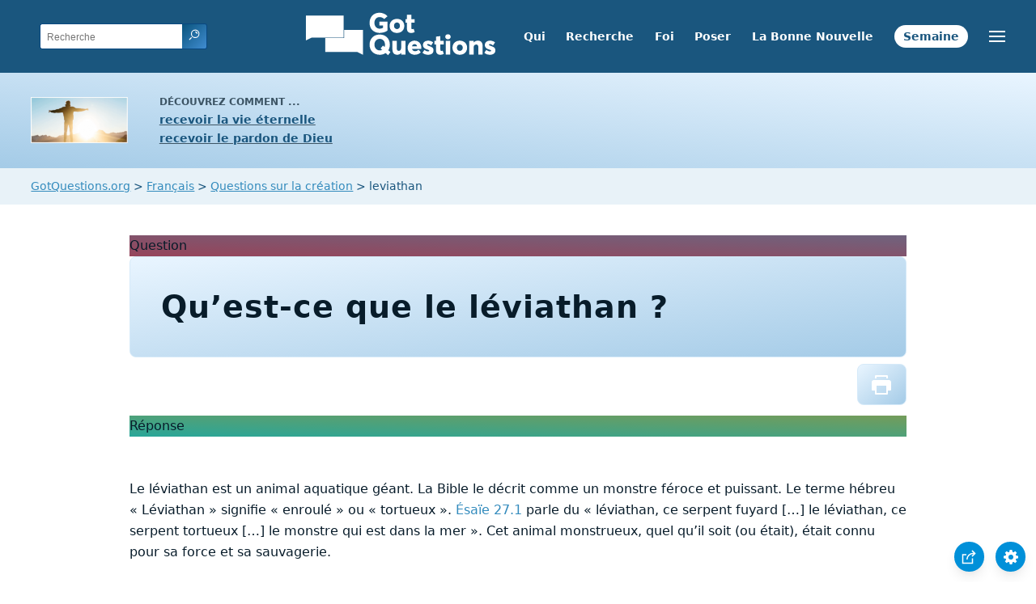

--- FILE ---
content_type: text/html
request_url: https://www.gotquestions.org/Francais/leviathan.html
body_size: 5008
content:
<!doctype html>
<html lang="fr">
<head>
<title>Qu’est-ce que le léviathan ?</title>
<META name="keywords" itemprop="keywords" content="leviathan"><META name="description" itemprop="description" property="og:description" content="Qu’est-ce que le léviathan ?  Un dinosaure ? Une créature légendaire ?">
<meta charset="utf-8">
<meta name="viewport" content="width=device-width, initial-scale=1, user-scalable=no">
<link rel="stylesheet" type="text/css" href="https://www.gotquestions.org/style.css">
<link rel="image_src" itemprop="image" href="https://www.gotquestions.org/images/GQimage.jpg">
<meta property="og:image" content="https://www.gotquestions.org/images/GQimage.jpg">
<meta property="og:site_name" content="GotQuestions.org/Francais">
<meta property="og:type" content="article">
<link rel="canonical" itemprop="url" href="https://www.gotquestions.org/Francais/leviathan.html">
<meta property="og:url" content="https://www.gotquestions.org/Francais/leviathan.html">
<script async src="https://www.googletagmanager.com/gtag/js?id=G-M7EVHFDMSZ"></script>
<script>
  window.dataLayer = window.dataLayer || [];
  function gtag(){dataLayer.push(arguments);}
  gtag('js', new Date());
  gtag('config', 'G-M7EVHFDMSZ');
</script>
</head>
<body data-site-theme="light">
<div class="fixed-button settings box-shadow"><img src="https://www.gotquestions.org/img/cogwheel.svg" alt="settings icon" onclick="settingsMenu(this)"></div>
<div class="fixed-button sharebutton box-shadow"><img src="https://www.gotquestions.org/img/share.svg" alt="share icon" onclick="shareMenu(this)"></div>
<header class="gradient-to-b" style="--color-start: var(--bgcolor-header-start);  --color-end: var(--bgcolor-header-end);">
<div class="searchbox desktop-show"><div class="search"><div class='gq-ac-placeholder header'></div></div></div>
<div class="logo-wrap"><a href="https://www.gotquestions.org/Francais" class="logo"><img src="https://www.gotquestions.org/img/logo_2025_INTL.svg" alt="Réponses à des questions bibliques"></a></div>
<nav>
<ul>
<li><a href="Qui-sommes-nous.html">Qui</a></li>
<li><a href="rechercher.html">Recherche</a></li>
<li><a href="Confession-de-Foi.html">Foi</a></li>
<li><a href="questions-Bible.html">Poser</a></li>
<li><a href="Bonnes-Nouvelles.html">La Bonne Nouvelle</a></li>
<li><a href="question-semaine.html">Semaine</a></li>
</ul>
<ul class="extra-menu modal-menu box-shadow">
<li class="mobile-show flex-half"><a href="Qui-sommes-nous.html">Qui</a></li>
<li class="mobile-show flex-half"><a href="rechercher.html">Recherche</a></li>
<li class="mobile-show flex-half"><a href="Confession-de-Foi.html">Foi</a></li>
<li class="mobile-show flex-half"><a href="questions-Bible.html">Poser</a></li>
<li class="mobile-show flex-half"><a href="Bonnes-Nouvelles.html">La Bonne Nouvelle</a></li>
<li><a href="Questions-tres-importantes.html">Questions très importantes</a></li>
<li><a href="Questions-frequemment-posees.html">Questions les plus fréquemment posées</a></li>
<li class="mobile-show donate"><a href="Bonnes-Nouvelles.html">La Bonne Nouvelle</a></li>
<li class="mobile-show donate"><a href="question-semaine.html">Question de la Semaine</a></li>
</ul>
<ul class="settings-menu modal-menu box-shadow">
<li>
<div class="toggle-wrap">
<span>Claire</span><input type="checkbox" checked id="toggle" class="checkbox" onclick="toggleTheme(this)" /><label for="toggle" class="switch"></label><span>Sombre</span>
</div>
</li>
<li><label for="font">Famille de polices</label><select name="font" id="font" onchange="changeFont()"><option value="system-ui">Défaut</option><option value="Arial">Arial</option><option value="Verdana">Verdana</option><option value="Helvetica">Helvetica</option><option value="Tahoma">Tahoma</option><option value="Georgia">Georgia</option><option value="Times New Roman">Times New Roman</option></select></li>
<li><label for="lineheight">Hauteur de la ligne</label><select name="lineheight" id="lineheight" onchange="changeLineHeight()"><option value="1.4">Défaut</option><option value="1">1.0</option><option value="1.2">1.2</option><option value="1.5">1.5</option><option value="2">2</option></select></li>
<li><label for="fontsize">Taille de police</label><select name="fontsize" id="fontsize" onchange="changeFontSize()"><option value="1">Défaut</option><option value="1">1.0</option><option value="1.2">1.2</option><option value="1.5">1.5</option><option value="2">2</option></select></li>
</ul>
<ul class="final-menu modal-menu box-shadow">
<li><a href="https://www.facebook.com/sharer.php?u=https://www.gotquestions.org/" class="fb" title="Partager sur Facebook"><img src="https://www.gotquestions.org/img/logo-fb-simple.svg" alt="Facebook icon">Facebook</a></li>
<li><a href="http://twitter.com/share?url=https://www.gotquestions.org/" class="tw" title="Partager sur Twitter"><img src="https://www.gotquestions.org/img/logo-twitter.svg" alt="Twitter icon">Twitter</a></li>
<li><a href="https://pinterest.com/pin/create/link/?url=https://www.gotquestions.org/" class="pi" title="Partager sur Pinterest"><img src="https://www.gotquestions.org/img/logo-pinterest.svg" alt="Pinterest icon">Pinterest</a></li>
<li><a class="SendEmail" href="" title="Partagez cette page par e-mail"><img src="https://www.gotquestions.org/img/letter.svg" alt="Email icon">Email</a></li>
</ul>
<img src="https://www.gotquestions.org/img/menu.svg" class="menu-icon" alt="Menu icon" onclick="extraMenu(this)">
</nav>
</header>
<div class="featured gradient-to-tr" style="--color-start: var(--bgcolor-featured-start); --color-end: var(--bgcolor-featured-end)">
<div class="featured-left">
<h5>Découvrez comment ...</h5>
<h4><a href="Vie-Eternelle.html">recevoir la vie éternelle</a></h4>
<h4><a href="Recevoir-pardon-Dieu.html">recevoir le pardon de Dieu</a></h4>
</div>
<div class="featured-right">
<div class="desktop-hide gq-YT"><a href="https://www.youtube.com/@gotquestions.org-francais" target="_blank"><img src="https://www.gotquestions.org/img/GQ-YT.png"></a></div>
</div>
</div>
<main><div class="breadcrumb-wrapper">
<span class="breadcrumb" itemscope itemtype="http://schema.org/BreadcrumbList"><span itemprop="itemListElement" itemscope itemtype="http://schema.org/ListItem"><a itemprop="item" href="https://www.gotquestions.org"><span itemprop="name">GotQuestions.org</span></a><meta itemprop="position" content="1"></span> &#62; <span itemprop="itemListElement" itemscope itemtype="http://schema.org/ListItem"><a itemprop="item" href="https://www.gotquestions.org/Francais"><span itemprop="name">Français</span></a><meta itemprop="position" content="2"></span> &#62; <span itemprop="itemListElement" itemscope itemtype="http://schema.org/ListItem"><a itemprop="item" href="https://www.gotquestions.org/Francais/Questions-sur-creation.html"><span itemprop="name">Questions sur la création</span></a><meta itemprop="position" content="3"></span> &#62; leviathan</span></div>
<section class="content-wrap gradient-to-b" style="--color-start: var(--bgcolor-content-start); --color-end: var(--bgcolor-content-end);" ><div class="content">
<div class="label gradient-to-tr" style="--color-start: #96445a; --color-end: #6f637e;">Question</div>
<h1><span itemprop="name headline" property="og:title">Qu’est-ce que le léviathan ?</span></h1>
<div class="actions-wrap"><div class="actions">
<a href="Printer/leviathan-PF.html"><img class="questionInteract" src="https://www.gotquestions.org/img/print.svg"></a>
</div></div>
<span itemprop="articleBody">
<div class="label  gradient-to-tr" style="--color-start: #29a699; --color-end: #749c5a;">Réponse</div><br><br>
Le léviathan est un animal aquatique géant. La Bible le décrit comme un monstre féroce et puissant. Le terme hébreu « Léviathan » signifie « enroulé » ou « tortueux ». Ésaïe 27.1 parle du « léviathan, ce serpent fuyard […] le léviathan, ce serpent tortueux […] le monstre qui est dans la mer ». Cet animal monstrueux, quel qu’il soit (ou était), était connu pour sa force et sa sauvagerie. <br><br>
On ne trouve qu’une poignée de références au léviathan dans l’Ancien Testament. La plupart de ces passages le décrivent comme une créature réelle, familière de leurs destinataires premiers qui, s’ils ne l’avaient jamais vu, en avaient en tout cas entendu parler (mais gardaient évidemment leurs distances). Le Psaume 104.25-26 loue Dieu comme le Créateur de la demeure du léviathan : « Voici la mer, immense et vaste : là vivent, innombrables, des animaux, petits et grands. Les bateaux la sillonnent, tout comme le léviathan, que tu as formé pour qu’il y joue ». Seul un grand Dieu a pu créer le léviathan et un endroit assez grand pour qu’il puisse y « jouer » en toute sécurité. <br><br>
En Ésaïe 27.1, le léviathan symbolise les méchants rois de la terre, qui résistent au peuple de Dieu. La puissance des nations malfaisantes peut être terrifiante, mais Dieu garantit à ses enfants qu’aucun mal, si monstrueux soit-il, ne puisse les défaire : « Ce jour-là, l’Éternel interviendra à l’aide de sa dure, grande et forte épée contre le léviathan, ce serpent fuyard, oui, contre le léviathan, ce serpent tortueux. Il tuera le monstre qui est dans la mer ». Le Psaume 74.14 contient une référence semblable à la victoire de Dieu sur le léviathan ; le Pharaon d’Égypte est très probablement visé. <br><br>
La description la plus détaillée du Léviathan en tant qu’animal marin se trouve en Job 41. Dans ce chapitre, Dieu met l’accent sur sa taille, sa force et sa férocité. Le léviathan ne peut être attaché ou dompté (40.25, 29), sa vue seule inspire la crainte (verset 2) et il vaut mieux ne pas le provoquer (versets 1, 3). Il a une forme gracieuse (verset 4), mais il est exceptionnellement bien protégé par ses écailles (versets 5, 7-9). Son ventre est aussi impénétrable que son dos (versets 7, 16). Ses dents sont effrayantes (verset 6) et la mort attend tous ceux qui passent trop près de sa bouche (versets 10-13). Il terrifie même les plus puissants des hommes (verset 17). Aucune épée, lance, javelot, flèche, pierre ou bâton ne peut le défaire (versets 18, 20-21). Il ne peut être enfermé dans une cage, car il brise le fer comme la paille (verset 19). Sur terre, il laisse des ornières derrière lui, et dans l’eau, un sillage profond et remuant (versets 22-24). Cette description du léviathan conclut sur l’affirmation qu’il est vraiment le roi des animaux : « Il défie tout ce qui est grand, il est le roi des plus fiers animaux » (verset 26). <br><br>
Quel animal Job 41 décrit-il donc ? Certains commentateurs pensent que le Léviathan est un crocodile, d’autres, un requin ou une baleine, mais la description biblique semble correspondre mieux aux grands reptiles marins comme le plésiosaure. Il n’y a rien de surprenant à penser que Job aurait pu connaître un dinosaure, au vu de l’ancienneté de son livre. <br><br>
En Job 41, Dieu exprime que le Léviathan est également soumis à sa souveraineté. Alors que Job doutait de lui (Job 26-31), Dieu inverse la situation et se sert de l’image du puissant léviathan pour mettre l’accent sur sa faiblesse et sa fragilité. Si Dieu a créé le léviathan (un animal contre lequel Job ne fait pas le poids), quel grand Dieu doit-il être ! Dans ce cas, de quel droit Job s’en prend-il au tout-puissant ? <br><br>
Le léviathan était une créature dangereuse, qui mettait en fuite des marins aguerris. Il n’est pas un mythe, mais un animal marin réel, soumis seulement à son Créateur : « Qui donc pourrait me résister en face? Qui m’a donné le premier pour que je le paie en retour ? Tout ce qui est sous le ciel m’appartient » (Job 41.2-3). <br><br>
</span><a href="https://www.gotquestions.org/leviathan.html">English</a><br><br>
<div class="related resources"><h4>Ressources d'Étude</h4>
<a target="_blank" rel="sponsored noopener" onClick="gtag('event', 'click', {'event_category':'engagement', 'event_label':'amzn'});" href="https://amzn.to/4lbyzRm">Bible d'étude Vie nouvelle Segond 21 par Société biblique de Genève</a><br><br>
<a target="_blank" rel="sponsored noopener" onClick="gtag('event', 'click', {'event_category':'engagement', 'event_label':'amzn'});" href="https://amzn.to/4evTEmV">Bible d'étude version du Semeur par Excelsis</a><br><br>
<a target="_blank" rel="sponsored noopener" onClick="gtag('event', 'click', {'event_category':'engagement', 'event_label':'amzn'});" href="https://amzn.to/44JZ1LY">Segond révisée "La Colombe", Bible d'étude de la foi réformée par R.C. Sproul</a>
</div>
<hr><br>
<center><strong class="return">
<a class="button-link box-shadow" href="https://www.gotquestions.org/Francais">Retour à la page d'accueil en français</a><br><br>
Qu’est-ce que le léviathan ?</strong></center>
</div>
</section>
</section>
<section class="subscribe gradient-to-br" style="--color-start: #153c59; --color-end: #1b537c">
<div class="grid">
<div class="gradient-to-br box-shadow" style="--color-start: #2c6482; --color-end: #64547b">
<h5>Abonnez-vous à la</h5>
<h3>Question de la Semaine</h3>
<iframe src="qotw.htm" title="Question de la Semaine" frameborder="0" width="100%" height="100%"></iframe>
</div></div>
</section>
<section class="share gradient-to-b" style="--color-start: #073D60; --color-end: #0A3652;">
<span>Partager cette page</span>
<a href="https://www.facebook.com/sharer.php?u=https://www.gotquestions.org/" class="fb" title="Partager sur Facebook"><img src="https://www.gotquestions.org/img/logo-fb-simple.svg" alt="Facebook icon"></a>
<a href="http://twitter.com/share?url=https://www.gotquestions.org/" class="tw" title="Partager sur Twitter"><img src="https://www.gotquestions.org/img/logo-twitter.svg" alt="Twitter icon"></a>
<a target="_blank" href="https://www.youtube.com/@gotquestions.org-francais"><img src="https://www.gotquestions.org/img/logo-youtube.svg" alt="YouTube icon"></a>
<a href="https://pinterest.com/pin/create/link/?url=https://www.gotquestions.org/" class="pi" title="Partager sur Pinterest"><img src="https://www.gotquestions.org/img/logo-pinterest.svg" alt="Pinterest icon"></a>
<a class="SendEmail" href="" title="Partagez cette page par e-mail"><img src="https://www.gotquestions.org/img/letter.svg" alt="Email icon"></a>
</section>
</main>
<footer>
<div class="grid"><div>
<div class="logo"></div>
</div>
<div class="network">
</div>
<div class="apps">
<a href="https://apps.apple.com/us/app/got-questions/id366553550" target="_blank" rel="noopener" onClick="gtag('event', 'download', {'event_category':'engagement', 'event_label':'ios-app'});"><img src="https://www.gotquestions.org/img/apple-appstore.svg" class="appSource"></a>
<a href="https://play.google.com/store/apps/details?id=com.gotquestions.gqandapp" target="_blank" rel="noopener" onClick="gtag('event', 'download', {'event_category':'engagement', 'event_label':'android-app'});"><img src="https://www.gotquestions.org/img/google-play.svg" class="appSource"></a>
</div>
</div>
</footer>
<div class="bottom"><center>&copy; Copyright Got Questions Ministries</center></div>
<script src="gqscripts2021-FR.js"></script>
<script async defer src="https://bible-link.globalrize.org/plugin.js" data-language="fr" data-translation="lbs21" data-reference-color="#338BBD" data-excluded-elements="h1"></script>
</body>
</html>

--- FILE ---
content_type: text/html
request_url: https://www.gotquestions.org/Francais/qotw.htm
body_size: 1191
content:
<meta name="viewport" content="width=device-width, initial-scale=1, user-scalable=no">
<style>:root{--gutter:2.4rem;--space:.8rem;--bgcolor-link:rgb(26,86,126);--color-link:rgb(196,227,254)}form{padding-top:0 display: flex;flex-flow:column;justify-content:center;align-items:center}input{-webkit-appearance:none;padding:var(--space);border:none;font-size:1em;border-radius:4px}.button-link{background:var(--bgcolor-link);color:var(--color-link);padding:.6em var(--gutter);border-radius:2.4em;text-decoration:none;margin-left:var(--space);font-size:1.2em;border:1px solid;margin-top:var(--space)}.box-shadow{box-shadow:0 8px 16px -3px rgb(0 0 0 / 10%),0 3px 11px -3px rgb(0 0 0 / 5%)}@media (min-width:400px){form{flex-flow:row nowrap;padding-top:var(--gutter)}.button-link{margin-top:0}}</style>
<center><form method="post" action="https://gotquestions.net/admin/BackendSubmit/EmailSubscriptionSubmit" accept-charset="UTF-8" onsubmit="return" target="_parent" verifyRequired();>
<input type="text" name="fields_email" id="fields_email" placeholder="Adresse e-mail">
<input type="hidden" name="sid" id="sid" value="10">
<button class="button-link box-shadow">Envoyer</button>
</form></center>